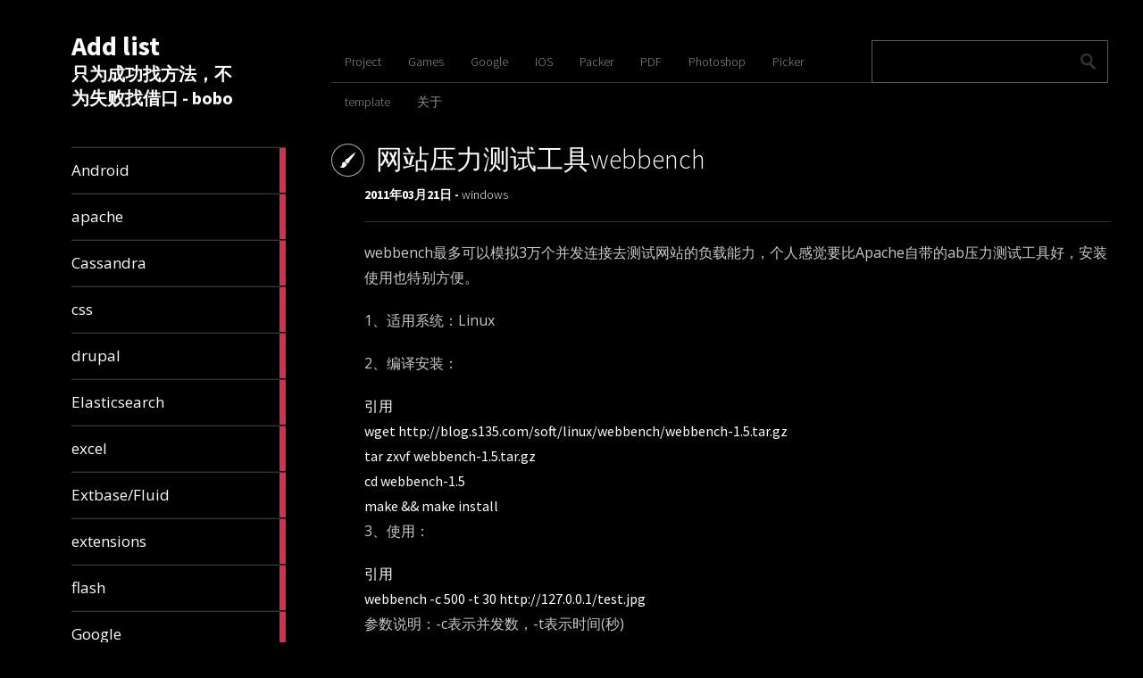

--- FILE ---
content_type: text/html; charset=UTF-8
request_url: https://addls.com/%E7%BD%91%E7%AB%99%E5%8E%8B%E5%8A%9B%E6%B5%8B%E8%AF%95%E5%B7%A5%E5%85%B7webbench.html
body_size: 15453
content:
<!DOCTYPE html>
<html lang="zh-CN" xmlns:fb="https://www.facebook.com/2008/fbml" xmlns:addthis="https://www.addthis.com/help/api-spec" >
	<head>
		<meta charset="UTF-8" />
		<title>网站压力测试工具webbench | Add list</title>
		<meta name="viewport" content="width=device-width, initial-scale=1.0">
		<link rel="profile" href="https://gmpg.org/xfn/11">
		<link rel="pingback" href="https://addls.com/xmlrpc.php">

		<title>网站压力测试工具webbench &#8211; Add list</title>
<link rel='dns-prefetch' href='//s7.addthis.com' />
<link rel='dns-prefetch' href='//fonts.googleapis.com' />
<link rel='dns-prefetch' href='//s.w.org' />
<link rel="alternate" type="application/rss+xml" title="Add list &raquo; Feed" href="https://addls.com/feed" />
<link rel="alternate" type="application/rss+xml" title="Add list &raquo; 评论Feed" href="https://addls.com/comments/feed" />
<link rel="alternate" type="application/rss+xml" title="Add list &raquo; 网站压力测试工具webbench评论Feed" href="https://addls.com/%e7%bd%91%e7%ab%99%e5%8e%8b%e5%8a%9b%e6%b5%8b%e8%af%95%e5%b7%a5%e5%85%b7webbench.html/feed" />
		<script type="text/javascript">
			window._wpemojiSettings = {"baseUrl":"https:\/\/s.w.org\/images\/core\/emoji\/2.4\/72x72\/","ext":".png","svgUrl":"https:\/\/s.w.org\/images\/core\/emoji\/2.4\/svg\/","svgExt":".svg","source":{"concatemoji":"https:\/\/addls.com\/wp-includes\/js\/wp-emoji-release.min.js?ver=4.9.4"}};
			!function(a,b,c){function d(a,b){var c=String.fromCharCode;l.clearRect(0,0,k.width,k.height),l.fillText(c.apply(this,a),0,0);var d=k.toDataURL();l.clearRect(0,0,k.width,k.height),l.fillText(c.apply(this,b),0,0);var e=k.toDataURL();return d===e}function e(a){var b;if(!l||!l.fillText)return!1;switch(l.textBaseline="top",l.font="600 32px Arial",a){case"flag":return!(b=d([55356,56826,55356,56819],[55356,56826,8203,55356,56819]))&&(b=d([55356,57332,56128,56423,56128,56418,56128,56421,56128,56430,56128,56423,56128,56447],[55356,57332,8203,56128,56423,8203,56128,56418,8203,56128,56421,8203,56128,56430,8203,56128,56423,8203,56128,56447]),!b);case"emoji":return b=d([55357,56692,8205,9792,65039],[55357,56692,8203,9792,65039]),!b}return!1}function f(a){var c=b.createElement("script");c.src=a,c.defer=c.type="text/javascript",b.getElementsByTagName("head")[0].appendChild(c)}var g,h,i,j,k=b.createElement("canvas"),l=k.getContext&&k.getContext("2d");for(j=Array("flag","emoji"),c.supports={everything:!0,everythingExceptFlag:!0},i=0;i<j.length;i++)c.supports[j[i]]=e(j[i]),c.supports.everything=c.supports.everything&&c.supports[j[i]],"flag"!==j[i]&&(c.supports.everythingExceptFlag=c.supports.everythingExceptFlag&&c.supports[j[i]]);c.supports.everythingExceptFlag=c.supports.everythingExceptFlag&&!c.supports.flag,c.DOMReady=!1,c.readyCallback=function(){c.DOMReady=!0},c.supports.everything||(h=function(){c.readyCallback()},b.addEventListener?(b.addEventListener("DOMContentLoaded",h,!1),a.addEventListener("load",h,!1)):(a.attachEvent("onload",h),b.attachEvent("onreadystatechange",function(){"complete"===b.readyState&&c.readyCallback()})),g=c.source||{},g.concatemoji?f(g.concatemoji):g.wpemoji&&g.twemoji&&(f(g.twemoji),f(g.wpemoji)))}(window,document,window._wpemojiSettings);
		</script>
		<style type="text/css">
img.wp-smiley,
img.emoji {
	display: inline !important;
	border: none !important;
	box-shadow: none !important;
	height: 1em !important;
	width: 1em !important;
	margin: 0 .07em !important;
	vertical-align: -0.1em !important;
	background: none !important;
	padding: 0 !important;
}
</style>
<link rel='stylesheet' id='shadowbox-css-css'  href='https://addls.com/wp-content/uploads/shadowbox-js/src/shadowbox.css?ver=3.0.3' type='text/css' media='screen' />
<link rel='stylesheet' id='shadowbox-extras-css'  href='https://addls.com/wp-content/plugins/shadowbox-js/css/extras.css?ver=3.0.3.10' type='text/css' media='screen' />
<link rel='stylesheet' id='wp-pagenavi-css'  href='https://addls.com/wp-content/plugins/wp-pagenavi/pagenavi-css.css?ver=2.70' type='text/css' media='all' />
<link rel='stylesheet' id='metro_creativex-style-css'  href='https://addls.com/wp-content/themes/metro-creativex/style.css?ver=4.9.4' type='text/css' media='all' />
<link rel='stylesheet' id='metro_creativex_opensans-font-css'  href='//fonts.googleapis.com/css?family=Open+Sans%3A300italic%2C400italic%2C600italic%2C700italic%2C800italic%2C400%2C300%2C600%2C700%2C800&#038;ver=4.9.4' type='text/css' media='all' />
<link rel='stylesheet' id='metro_creativex_sourcesans-font-css'  href='//fonts.googleapis.com/css?family=Source+Sans+Pro%3A200%2C300%2C400%2C600%2C700%2C900%2C200italic%2C300italic%2C400italic%2C600italic%2C700italic%2C900italic&#038;ver=4.9.4' type='text/css' media='all' />
<link rel='stylesheet' id='addthis_all_pages-css'  href='https://addls.com/wp-content/plugins/addthis/frontend/build/addthis_wordpress_public.min.css?ver=4.9.4' type='text/css' media='all' />
<link rel='stylesheet' id='enlighter-local-css'  href='https://addls.com/wp-content/plugins/enlighter/resources/EnlighterJS.min.css?ver=3.5' type='text/css' media='all' />
<script type='text/javascript' src='https://addls.com/wp-includes/js/jquery/jquery.js?ver=1.12.4'></script>
<script type='text/javascript' src='https://addls.com/wp-includes/js/jquery/jquery-migrate.min.js?ver=1.4.1'></script>
<script type='text/javascript' src='https://addls.com/wp-admin/admin-ajax.php?action=addthis_global_options_settings&#038;ver=4.9.4'></script>
<script type='text/javascript' src='https://s7.addthis.com/js/300/addthis_widget.js?ver=4.9.4#pubid=wp-57d7e7b95a5d4eaa870ee86d8390ce5f'></script>
<link rel='https://api.w.org/' href='https://addls.com/wp-json/' />
<link rel="EditURI" type="application/rsd+xml" title="RSD" href="https://addls.com/xmlrpc.php?rsd" />
<link rel="wlwmanifest" type="application/wlwmanifest+xml" href="https://addls.com/wp-includes/wlwmanifest.xml" /> 
<link rel='prev' title='nginx+keepalived7层负载均衡解决方案' href='https://addls.com/nginxkeepalived7%e5%b1%82%e8%b4%9f%e8%bd%bd%e5%9d%87%e8%a1%a1%e8%a7%a3%e5%86%b3%e6%96%b9%e6%a1%88.html' />
<link rel='next' title='TYPO3 Services' href='https://addls.com/typo3-services.html' />
<meta name="generator" content="WordPress 4.9.4" />
<link rel="canonical" href="https://addls.com/%e7%bd%91%e7%ab%99%e5%8e%8b%e5%8a%9b%e6%b5%8b%e8%af%95%e5%b7%a5%e5%85%b7webbench.html" />
<link rel='shortlink' href='https://addls.com/?p=1146' />
<link rel="alternate" type="application/json+oembed" href="https://addls.com/wp-json/oembed/1.0/embed?url=https%3A%2F%2Faddls.com%2F%25e7%25bd%2591%25e7%25ab%2599%25e5%258e%258b%25e5%258a%259b%25e6%25b5%258b%25e8%25af%2595%25e5%25b7%25a5%25e5%2585%25b7webbench.html" />
<style type="text/css">
.widget_FB_BOBO_MP3 {background-color:#000;}
</style>
		<style type="text/css">.recentcomments a{display:inline !important;padding:0 !important;margin:0 !important;}</style>
			</head>
	<body class="post-template-default single single-post postid-1146 single-format-standard">
		
	<header class="header">
						<div id="logo">
				
				
				<div class="header-logo-wrap"><h1 class='site-title'><a href='https://addls.com/' title='Add list' rel='home'>Add list</a></h1><h2 class='site-description'>只为成功找方法，不为失败找借口 - bobo</h2></div>			</div><!-- /logo -->
			<div class="openmenuresp">菜单</div>
						<div class="navrespgradient"></div>
				
	<nav>
		
				<a href="https://addls.com/category/android" class="color-code" title="Android">
					<span>Android</span>
					<div class="read bg-code">
						<p>3</p><span>articles</span>
					</div>
				</a>
				<a href="https://addls.com/category/apache" class="color-code" title="apache">
					<span>apache</span>
					<div class="read bg-code">
						<p>30</p><span>articles</span>
					</div>
				</a>
				<a href="https://addls.com/category/cassandra" class="color-code" title="Cassandra">
					<span>Cassandra</span>
					<div class="read bg-code">
						<p>1</p><span>article</span>
					</div>
				</a>
				<a href="https://addls.com/category/css" class="color-code" title="css">
					<span>css</span>
					<div class="read bg-code">
						<p>13</p><span>articles</span>
					</div>
				</a>
				<a href="https://addls.com/category/drupal" class="color-code" title="drupal">
					<span>drupal</span>
					<div class="read bg-code">
						<p>5</p><span>articles</span>
					</div>
				</a>
				<a href="https://addls.com/category/linux/elasticsearch" class="color-code" title="Elasticsearch">
					<span>Elasticsearch</span>
					<div class="read bg-code">
						<p>1</p><span>article</span>
					</div>
				</a>
				<a href="https://addls.com/category/excel" class="color-code" title="excel">
					<span>excel</span>
					<div class="read bg-code">
						<p>3</p><span>articles</span>
					</div>
				</a>
				<a href="https://addls.com/category/typo3/extbasefluid" class="color-code" title="Extbase/Fluid">
					<span>Extbase/Fluid</span>
					<div class="read bg-code">
						<p>5</p><span>articles</span>
					</div>
				</a>
				<a href="https://addls.com/category/typo3/extensions" class="color-code" title="extensions">
					<span>extensions</span>
					<div class="read bg-code">
						<p>8</p><span>articles</span>
					</div>
				</a>
				<a href="https://addls.com/category/flash" class="color-code" title="flash">
					<span>flash</span>
					<div class="read bg-code">
						<p>7</p><span>articles</span>
					</div>
				</a>
				<a href="https://addls.com/category/google" class="color-code" title="Google">
					<span>Google</span>
					<div class="read bg-code">
						<p>4</p><span>articles</span>
					</div>
				</a>
				<a href="https://addls.com/category/apache/htaccess" class="color-code" title="htaccess">
					<span>htaccess</span>
					<div class="read bg-code">
						<p>7</p><span>articles</span>
					</div>
				</a>
				<a href="https://addls.com/category/html" class="color-code" title="html">
					<span>html</span>
					<div class="read bg-code">
						<p>15</p><span>articles</span>
					</div>
				</a>
				<a href="https://addls.com/category/html5" class="color-code" title="html5">
					<span>html5</span>
					<div class="read bg-code">
						<p>5</p><span>articles</span>
					</div>
				</a>
				<a href="https://addls.com/category/imagemagick" class="color-code" title="imagemagick">
					<span>imagemagick</span>
					<div class="read bg-code">
						<p>10</p><span>articles</span>
					</div>
				</a>
				<a href="https://addls.com/category/imap" class="color-code" title="imap">
					<span>imap</span>
					<div class="read bg-code">
						<p>2</p><span>articles</span>
					</div>
				</a>
				<a href="https://addls.com/category/mac/ios" class="color-code" title="iOS">
					<span>iOS</span>
					<div class="read bg-code">
						<p>18</p><span>articles</span>
					</div>
				</a>
				<a href="https://addls.com/category/mac/ipad" class="color-code" title="iPad">
					<span>iPad</span>
					<div class="read bg-code">
						<p>1</p><span>article</span>
					</div>
				</a>
				<a href="https://addls.com/category/java" class="color-code" title="Java">
					<span>Java</span>
					<div class="read bg-code">
						<p>1</p><span>article</span>
					</div>
				</a>
				<a href="https://addls.com/category/javascript" class="color-code" title="javascript">
					<span>javascript</span>
					<div class="read bg-code">
						<p>30</p><span>articles</span>
					</div>
				</a>
				<a href="https://addls.com/category/javascript/jquery" class="color-code" title="jquery">
					<span>jquery</span>
					<div class="read bg-code">
						<p>23</p><span>articles</span>
					</div>
				</a>
				<a href="https://addls.com/category/laravel" class="color-code" title="Laravel">
					<span>Laravel</span>
					<div class="read bg-code">
						<p>2</p><span>articles</span>
					</div>
				</a>
				<a href="https://addls.com/category/linux" class="color-code" title="linux">
					<span>linux</span>
					<div class="read bg-code">
						<p>51</p><span>articles</span>
					</div>
				</a>
				<a href="https://addls.com/category/mac" class="color-code" title="Mac">
					<span>Mac</span>
					<div class="read bg-code">
						<p>5</p><span>articles</span>
					</div>
				</a>
				<a href="https://addls.com/category/magento" class="color-code" title="magento">
					<span>magento</span>
					<div class="read bg-code">
						<p>11</p><span>articles</span>
					</div>
				</a>
				<a href="https://addls.com/category/memcache" class="color-code" title="memcache">
					<span>memcache</span>
					<div class="read bg-code">
						<p>3</p><span>articles</span>
					</div>
				</a>
				<a href="https://addls.com/category/mysql" class="color-code" title="mysql">
					<span>mysql</span>
					<div class="read bg-code">
						<p>41</p><span>articles</span>
					</div>
				</a>
				<a href="https://addls.com/category/nginx" class="color-code" title="nginx">
					<span>nginx</span>
					<div class="read bg-code">
						<p>8</p><span>articles</span>
					</div>
				</a>
				<a href="https://addls.com/category/mac/objective-c" class="color-code" title="objective-c">
					<span>objective-c</span>
					<div class="read bg-code">
						<p>4</p><span>articles</span>
					</div>
				</a>
				<a href="https://addls.com/category/phonegap" class="color-code" title="PhoneGap">
					<span>PhoneGap</span>
					<div class="read bg-code">
						<p>1</p><span>article</span>
					</div>
				</a>
				<a href="https://addls.com/category/php" class="color-code" title="php">
					<span>php</span>
					<div class="read bg-code">
						<p>73</p><span>articles</span>
					</div>
				</a>
				<a href="https://addls.com/category/python" class="color-code" title="Python">
					<span>Python</span>
					<div class="read bg-code">
						<p>18</p><span>articles</span>
					</div>
				</a>
				<a href="https://addls.com/category/smarty" class="color-code" title="Smarty">
					<span>Smarty</span>
					<div class="read bg-code">
						<p>2</p><span>articles</span>
					</div>
				</a>
				<a href="https://addls.com/category/svn" class="color-code" title="svn">
					<span>svn</span>
					<div class="read bg-code">
						<p>1</p><span>article</span>
					</div>
				</a>
				<a href="https://addls.com/category/typo3" class="color-code" title="typo3">
					<span>typo3</span>
					<div class="read bg-code">
						<p>117</p><span>articles</span>
					</div>
				</a>
				<a href="https://addls.com/category/typo3/typoscript" class="color-code" title="typoscript">
					<span>typoscript</span>
					<div class="read bg-code">
						<p>57</p><span>articles</span>
					</div>
				</a>
				<a href="https://addls.com/category/video" class="color-code" title="video">
					<span>video</span>
					<div class="read bg-code">
						<p>2</p><span>articles</span>
					</div>
				</a>
				<a href="https://addls.com/category/wcag" class="color-code" title="WCAG">
					<span>WCAG</span>
					<div class="read bg-code">
						<p>1</p><span>article</span>
					</div>
				</a>
				<a href="https://addls.com/category/mac/webapp" class="color-code" title="webapp">
					<span>webapp</span>
					<div class="read bg-code">
						<p>1</p><span>article</span>
					</div>
				</a>
				<a href="https://addls.com/category/windows" class="color-code" title="windows">
					<span>windows</span>
					<div class="read bg-code">
						<p>14</p><span>articles</span>
					</div>
				</a>
				<a href="https://addls.com/category/wordpress" class="color-code" title="wordpress">
					<span>wordpress</span>
					<div class="read bg-code">
						<p>15</p><span>articles</span>
					</div>
				</a>
				<a href="https://addls.com/category/%e6%88%91%e7%9a%84%e5%bf%83%e6%83%85" class="color-code" title="我的心情">
					<span>我的心情</span>
					<div class="read bg-code">
						<p>23</p><span>articles</span>
					</div>
				</a>
				<a href="https://addls.com/category/%e6%ad%a3%e5%88%99" class="color-code" title="正则">
					<span>正则</span>
					<div class="read bg-code">
						<p>4</p><span>articles</span>
					</div>
				</a>
				<a href="https://addls.com/category/%e7%94%9f%e6%b4%bb%e7%90%90%e4%ba%8b" class="color-code" title="生活琐事">
					<span>生活琐事</span>
					<div class="read bg-code">
						<p>8</p><span>articles</span>
					</div>
				</a>	</nav>
	
	<div class="left-sidebar sidebar-desktop">
		<aside id="categories-3" class="widget widget_categories"><h3 class="widget-title">文章分类</h3>		<ul>
	<li class="cat-item cat-item-71"><a href="https://addls.com/category/android" >Android</a> (3)
</li>
	<li class="cat-item cat-item-28"><a href="https://addls.com/category/apache" >apache</a> (37)
<ul class='children'>
	<li class="cat-item cat-item-87"><a href="https://addls.com/category/apache/htaccess" >htaccess</a> (7)
</li>
</ul>
</li>
	<li class="cat-item cat-item-56"><a href="https://addls.com/category/cassandra" title="Cassandra是一个混合型的非关系的数据库，类似于Google的BigTable。其主要功能比Dynomite（分布式的Key-Value存储系统）更丰富，但支持度却不如文档存储MongoDB（介于关系数据库和非关系数据库之间的开源产品，是非关系数据库当中功能最丰富，最像关系数据库的。支持的数据结构非常松散，是类似json的bjson格式，因此可以存储比较复杂的数据类型。）Cassandra最初由Facebook开发，后转变成了开源项目。它是一个网络社交云计算方面理想的数据库。以Amazon专有的完全分布式的Dynamo为基础，结合了Google BigTable基于列族（Column Family）的数据模型。P2P去中心化的存储。很多方面都可以称之为Dynamo 2.0。">Cassandra</a> (1)
</li>
	<li class="cat-item cat-item-13"><a href="https://addls.com/category/css" >css</a> (13)
</li>
	<li class="cat-item cat-item-10"><a href="https://addls.com/category/drupal" title="Drupal是一个开源的内容管理系统(CMS)平台，它是用PHP写成的。主要用于构造提供多种功能和服务的动态网站，这些功能包括用户管理(UserAdministration)、发布工作流(Publishing Workflow)、讨论、新闻聚合(NewsAggregation)、元数据(Metadata)操作和用于内容共享的XML发布。Drupal有一个优秀的模块化结构，提供了许多模块，包括短消息、个性化书签、网站管理、Blog、日记、电子商务、电子出版、留言簿、Job、网上电影院、论坛、投票等模块。并且Drupal模块的下载、安装、定制非常方便。">drupal</a> (5)
</li>
	<li class="cat-item cat-item-12"><a href="https://addls.com/category/excel" >excel</a> (3)
</li>
	<li class="cat-item cat-item-15"><a href="https://addls.com/category/flash" >flash</a> (7)
</li>
	<li class="cat-item cat-item-49"><a href="https://addls.com/category/google" >Google</a> (4)
</li>
	<li class="cat-item cat-item-14"><a href="https://addls.com/category/html" >html</a> (15)
</li>
	<li class="cat-item cat-item-67"><a href="https://addls.com/category/html5" >html5</a> (5)
</li>
	<li class="cat-item cat-item-86"><a href="https://addls.com/category/imagemagick" title="参考：
http://www.imagemagick.org/Usage/thumbnails/
http://www.netingcn.com/category/imagemagick">imagemagick</a> (10)
</li>
	<li class="cat-item cat-item-64"><a href="https://addls.com/category/imap" >imap</a> (2)
</li>
	<li class="cat-item cat-item-76"><a href="https://addls.com/category/java" >Java</a> (1)
</li>
	<li class="cat-item cat-item-7"><a href="https://addls.com/category/javascript" >javascript</a> (53)
<ul class='children'>
	<li class="cat-item cat-item-9"><a href="https://addls.com/category/javascript/jquery" >jquery</a> (23)
</li>
</ul>
</li>
	<li class="cat-item cat-item-77"><a href="https://addls.com/category/laravel" >Laravel</a> (2)
</li>
	<li class="cat-item cat-item-20"><a href="https://addls.com/category/linux" >linux</a> (52)
<ul class='children'>
	<li class="cat-item cat-item-88"><a href="https://addls.com/category/linux/elasticsearch" >Elasticsearch</a> (1)
</li>
</ul>
</li>
	<li class="cat-item cat-item-69"><a href="https://addls.com/category/mac" >Mac</a> (28)
<ul class='children'>
	<li class="cat-item cat-item-73"><a href="https://addls.com/category/mac/ios" >iOS</a> (18)
</li>
	<li class="cat-item cat-item-65"><a href="https://addls.com/category/mac/ipad" >iPad</a> (1)
</li>
	<li class="cat-item cat-item-74"><a href="https://addls.com/category/mac/objective-c" >objective-c</a> (4)
</li>
	<li class="cat-item cat-item-72"><a href="https://addls.com/category/mac/webapp" >webapp</a> (1)
</li>
</ul>
</li>
	<li class="cat-item cat-item-53"><a href="https://addls.com/category/magento" >magento</a> (11)
</li>
	<li class="cat-item cat-item-57"><a href="https://addls.com/category/memcache" >memcache</a> (3)
</li>
	<li class="cat-item cat-item-11"><a href="https://addls.com/category/mysql" >mysql</a> (41)
</li>
	<li class="cat-item cat-item-58"><a href="https://addls.com/category/nginx" title="Nginx (&quot;engine x&quot;) 是一个高性能的 HTTP 和 反向代理 服务器，也是一个 IMAP/POP3/SMTP 代理服务器。 Nginx 是由 Igor Sysoev 为俄罗斯访问量第二的 Rambler.ru 站点开发的，它已经在该站点运行超过两年半了。Igor 将源代码以类BSD许可证的形式发布。Nginx 已经因为它的稳定性、丰富的功能集、示例配置文件和低系统资源的消耗而闻名了。">nginx</a> (8)
</li>
	<li class="cat-item cat-item-75"><a href="https://addls.com/category/phonegap" >PhoneGap</a> (1)
</li>
	<li class="cat-item cat-item-5"><a href="https://addls.com/category/php" >php</a> (73)
</li>
	<li class="cat-item cat-item-59"><a href="https://addls.com/category/python" title="Python（KK 英语发音：&nbsp;/&#039;pa?θɑn/, DJ 英语发音：&nbsp;/?paiθ?n/），是一种面向对象、直译式计算机程序设计语言，也是一种功能强大而完善的通用型语言，已经具有十多年的发展历史，成熟且稳定。这种语言具有非常简捷而清晰的语法特点，适合完成各种高层任务，几乎可以在所有的操作系统中运行。目前，基于这种语言的相关技术正在飞速的发展，用户数量急剧扩大，相关的资源非常多。">Python</a> (18)
</li>
	<li class="cat-item cat-item-52"><a href="https://addls.com/category/smarty" >Smarty</a> (2)
</li>
	<li class="cat-item cat-item-55"><a href="https://addls.com/category/svn" >svn</a> (1)
</li>
	<li class="cat-item cat-item-4"><a href="https://addls.com/category/typo3" title="Typo3内容管理系统,是基于PHP4/PHP5+MYsql的内容管理系统(框架)(CMS/CMF),兼容PHP4和PHP5.数据库系统除Mysql之外,也能运行于Oracle, MS-SQL, ODBC, LDAP 等其它数据库系统,支持Typo3的服务器系统:Apache或者IIS架设的服务器.">typo3</a> (186)
<ul class='children'>
	<li class="cat-item cat-item-63"><a href="https://addls.com/category/typo3/extbasefluid" >Extbase/Fluid</a> (5)
</li>
	<li class="cat-item cat-item-51"><a href="https://addls.com/category/typo3/extensions" >extensions</a> (8)
</li>
	<li class="cat-item cat-item-22"><a href="https://addls.com/category/typo3/typoscript" >typoscript</a> (57)
</li>
</ul>
</li>
	<li class="cat-item cat-item-66"><a href="https://addls.com/category/video" >video</a> (2)
</li>
	<li class="cat-item cat-item-68"><a href="https://addls.com/category/wcag" >WCAG</a> (1)
</li>
	<li class="cat-item cat-item-8"><a href="https://addls.com/category/windows" >windows</a> (14)
</li>
	<li class="cat-item cat-item-50"><a href="https://addls.com/category/wordpress" title="WordPress是一种使用PHP语言开发的博客平台，用户可以在支持PHP和MySQL 数据库的服务器上架设自己的网志。也可以把 WordPress 当作一个内容管理系统（CMS）来使用。WordPress 是一个免费的开源项目，在GNU通用公共许可证下授权发布。目前最新版本为2010年10月15日发布的3.0.1版。 WordPress 被认为是Michel Valdrighi所开发的网志平台b2/cafelog的正式继承者。“WordPress”这个名字出自 Christine Selleck 的主意，他是主要开发者Matt Mullenweg的朋友。">wordpress</a> (15)
</li>
	<li class="cat-item cat-item-1"><a href="https://addls.com/category/%e6%88%91%e7%9a%84%e5%bf%83%e6%83%85" >我的心情</a> (23)
</li>
	<li class="cat-item cat-item-37"><a href="https://addls.com/category/%e6%ad%a3%e5%88%99" >正则</a> (4)
</li>
	<li class="cat-item cat-item-3"><a href="https://addls.com/category/%e7%94%9f%e6%b4%bb%e7%90%90%e4%ba%8b" >生活琐事</a> (8)
</li>
		</ul>
</aside><br style="clear:both">		<aside id="recent-posts-3" class="widget widget_recent_entries">		<h3 class="widget-title">最近文章</h3>		<ul>
											<li>
					<a href="https://addls.com/deluge-function-demo.html">密码保护：Deluge Function Demo</a>
									</li>
											<li>
					<a href="https://addls.com/zoho-creator-embed-form-with-params.html">Zoho Creator Embed Form With Params</a>
									</li>
											<li>
					<a href="https://addls.com/%e5%bc%ba%e5%88%b6%e5%88%b7%e6%96%b0exchange%e5%8a%a8%e6%80%81%e7%bb%84%e6%88%90%e5%91%98.html">强制刷新Exchange动态组成员</a>
									</li>
											<li>
					<a href="https://addls.com/exchange%e6%b7%b7%e5%90%88%e9%83%a8%e7%bd%b2%e8%bf%81%e7%a7%bb.html">Exchange混合部署迁移</a>
									</li>
											<li>
					<a href="https://addls.com/some-important-command-in-magento2-after-you-change-the-mode-to-production.html">Some important command in Magento2 after you change the mode to production</a>
									</li>
											<li>
					<a href="https://addls.com/es-create-index-with-analyzer.html">ES create index with analyzer</a>
									</li>
											<li>
					<a href="https://addls.com/2526.html">线上僵死进程问题的排查</a>
									</li>
											<li>
					<a href="https://addls.com/run-magento-2-from-a-sub-directory-with-nginx.html">Run Magento 2 from a sub-directory with nginx</a>
									</li>
											<li>
					<a href="https://addls.com/tcp%e5%88%86%e5%8c%85%e7%b2%98%e5%8c%85%e9%97%ae%e9%a2%98.html">TCP分包粘包问题</a>
									</li>
											<li>
					<a href="https://addls.com/centos%e5%ae%89%e8%a3%85%e5%ad%97%e4%bd%93.html">centos安装字体</a>
									</li>
					</ul>
		</aside><br style="clear:both"><aside id="archives-3" class="widget widget_archive"><h3 class="widget-title">文章统计</h3>		<label class="screen-reader-text" for="archives-dropdown-3">文章统计</label>
		<select id="archives-dropdown-3" name="archive-dropdown" onchange='document.location.href=this.options[this.selectedIndex].value;'>
			
			<option value="">选择月份</option>
				<option value='https://addls.com/2025/07'> 2025年七月 &nbsp;(1)</option>
	<option value='https://addls.com/2025/03'> 2025年三月 &nbsp;(1)</option>
	<option value='https://addls.com/2024/06'> 2024年六月 &nbsp;(1)</option>
	<option value='https://addls.com/2023/02'> 2023年二月 &nbsp;(1)</option>
	<option value='https://addls.com/2022/07'> 2022年七月 &nbsp;(1)</option>
	<option value='https://addls.com/2022/05'> 2022年五月 &nbsp;(1)</option>
	<option value='https://addls.com/2022/02'> 2022年二月 &nbsp;(1)</option>
	<option value='https://addls.com/2021/10'> 2021年十月 &nbsp;(1)</option>
	<option value='https://addls.com/2021/07'> 2021年七月 &nbsp;(1)</option>
	<option value='https://addls.com/2021/05'> 2021年五月 &nbsp;(1)</option>
	<option value='https://addls.com/2021/02'> 2021年二月 &nbsp;(2)</option>
	<option value='https://addls.com/2021/01'> 2021年一月 &nbsp;(1)</option>
	<option value='https://addls.com/2020/12'> 2020年十二月 &nbsp;(1)</option>
	<option value='https://addls.com/2020/11'> 2020年十一月 &nbsp;(2)</option>
	<option value='https://addls.com/2020/10'> 2020年十月 &nbsp;(2)</option>
	<option value='https://addls.com/2020/08'> 2020年八月 &nbsp;(1)</option>
	<option value='https://addls.com/2020/06'> 2020年六月 &nbsp;(1)</option>
	<option value='https://addls.com/2019/10'> 2019年十月 &nbsp;(1)</option>
	<option value='https://addls.com/2019/08'> 2019年八月 &nbsp;(1)</option>
	<option value='https://addls.com/2019/07'> 2019年七月 &nbsp;(1)</option>
	<option value='https://addls.com/2019/04'> 2019年四月 &nbsp;(1)</option>
	<option value='https://addls.com/2019/03'> 2019年三月 &nbsp;(1)</option>
	<option value='https://addls.com/2019/01'> 2019年一月 &nbsp;(1)</option>
	<option value='https://addls.com/2018/12'> 2018年十二月 &nbsp;(3)</option>
	<option value='https://addls.com/2018/08'> 2018年八月 &nbsp;(2)</option>
	<option value='https://addls.com/2018/05'> 2018年五月 &nbsp;(1)</option>
	<option value='https://addls.com/2018/02'> 2018年二月 &nbsp;(1)</option>
	<option value='https://addls.com/2017/11'> 2017年十一月 &nbsp;(1)</option>
	<option value='https://addls.com/2017/10'> 2017年十月 &nbsp;(1)</option>
	<option value='https://addls.com/2017/07'> 2017年七月 &nbsp;(1)</option>
	<option value='https://addls.com/2017/06'> 2017年六月 &nbsp;(1)</option>
	<option value='https://addls.com/2017/05'> 2017年五月 &nbsp;(3)</option>
	<option value='https://addls.com/2017/03'> 2017年三月 &nbsp;(2)</option>
	<option value='https://addls.com/2017/01'> 2017年一月 &nbsp;(1)</option>
	<option value='https://addls.com/2016/12'> 2016年十二月 &nbsp;(2)</option>
	<option value='https://addls.com/2016/11'> 2016年十一月 &nbsp;(2)</option>
	<option value='https://addls.com/2016/10'> 2016年十月 &nbsp;(1)</option>
	<option value='https://addls.com/2016/08'> 2016年八月 &nbsp;(1)</option>
	<option value='https://addls.com/2016/06'> 2016年六月 &nbsp;(3)</option>
	<option value='https://addls.com/2016/05'> 2016年五月 &nbsp;(3)</option>
	<option value='https://addls.com/2016/03'> 2016年三月 &nbsp;(2)</option>
	<option value='https://addls.com/2016/02'> 2016年二月 &nbsp;(1)</option>
	<option value='https://addls.com/2015/12'> 2015年十二月 &nbsp;(2)</option>
	<option value='https://addls.com/2015/11'> 2015年十一月 &nbsp;(4)</option>
	<option value='https://addls.com/2015/09'> 2015年九月 &nbsp;(3)</option>
	<option value='https://addls.com/2015/07'> 2015年七月 &nbsp;(2)</option>
	<option value='https://addls.com/2015/06'> 2015年六月 &nbsp;(1)</option>
	<option value='https://addls.com/2015/05'> 2015年五月 &nbsp;(1)</option>
	<option value='https://addls.com/2015/04'> 2015年四月 &nbsp;(5)</option>
	<option value='https://addls.com/2015/03'> 2015年三月 &nbsp;(2)</option>
	<option value='https://addls.com/2015/02'> 2015年二月 &nbsp;(3)</option>
	<option value='https://addls.com/2015/01'> 2015年一月 &nbsp;(3)</option>
	<option value='https://addls.com/2014/10'> 2014年十月 &nbsp;(3)</option>
	<option value='https://addls.com/2014/09'> 2014年九月 &nbsp;(1)</option>
	<option value='https://addls.com/2014/08'> 2014年八月 &nbsp;(1)</option>
	<option value='https://addls.com/2014/06'> 2014年六月 &nbsp;(1)</option>
	<option value='https://addls.com/2014/05'> 2014年五月 &nbsp;(2)</option>
	<option value='https://addls.com/2014/02'> 2014年二月 &nbsp;(1)</option>
	<option value='https://addls.com/2014/01'> 2014年一月 &nbsp;(1)</option>
	<option value='https://addls.com/2013/12'> 2013年十二月 &nbsp;(2)</option>
	<option value='https://addls.com/2013/11'> 2013年十一月 &nbsp;(2)</option>
	<option value='https://addls.com/2013/10'> 2013年十月 &nbsp;(4)</option>
	<option value='https://addls.com/2013/09'> 2013年九月 &nbsp;(3)</option>
	<option value='https://addls.com/2013/08'> 2013年八月 &nbsp;(2)</option>
	<option value='https://addls.com/2013/07'> 2013年七月 &nbsp;(4)</option>
	<option value='https://addls.com/2013/06'> 2013年六月 &nbsp;(3)</option>
	<option value='https://addls.com/2013/05'> 2013年五月 &nbsp;(4)</option>
	<option value='https://addls.com/2013/04'> 2013年四月 &nbsp;(6)</option>
	<option value='https://addls.com/2013/03'> 2013年三月 &nbsp;(4)</option>
	<option value='https://addls.com/2013/02'> 2013年二月 &nbsp;(3)</option>
	<option value='https://addls.com/2013/01'> 2013年一月 &nbsp;(1)</option>
	<option value='https://addls.com/2012/12'> 2012年十二月 &nbsp;(3)</option>
	<option value='https://addls.com/2012/11'> 2012年十一月 &nbsp;(3)</option>
	<option value='https://addls.com/2012/10'> 2012年十月 &nbsp;(4)</option>
	<option value='https://addls.com/2012/09'> 2012年九月 &nbsp;(12)</option>
	<option value='https://addls.com/2012/08'> 2012年八月 &nbsp;(14)</option>
	<option value='https://addls.com/2012/07'> 2012年七月 &nbsp;(3)</option>
	<option value='https://addls.com/2012/06'> 2012年六月 &nbsp;(7)</option>
	<option value='https://addls.com/2012/05'> 2012年五月 &nbsp;(10)</option>
	<option value='https://addls.com/2012/04'> 2012年四月 &nbsp;(4)</option>
	<option value='https://addls.com/2012/03'> 2012年三月 &nbsp;(7)</option>
	<option value='https://addls.com/2012/02'> 2012年二月 &nbsp;(3)</option>
	<option value='https://addls.com/2012/01'> 2012年一月 &nbsp;(6)</option>
	<option value='https://addls.com/2011/12'> 2011年十二月 &nbsp;(6)</option>
	<option value='https://addls.com/2011/11'> 2011年十一月 &nbsp;(8)</option>
	<option value='https://addls.com/2011/10'> 2011年十月 &nbsp;(12)</option>
	<option value='https://addls.com/2011/09'> 2011年九月 &nbsp;(12)</option>
	<option value='https://addls.com/2011/08'> 2011年八月 &nbsp;(18)</option>
	<option value='https://addls.com/2011/07'> 2011年七月 &nbsp;(12)</option>
	<option value='https://addls.com/2011/06'> 2011年六月 &nbsp;(16)</option>
	<option value='https://addls.com/2011/05'> 2011年五月 &nbsp;(12)</option>
	<option value='https://addls.com/2011/04'> 2011年四月 &nbsp;(11)</option>
	<option value='https://addls.com/2011/03'> 2011年三月 &nbsp;(48)</option>
	<option value='https://addls.com/2011/02'> 2011年二月 &nbsp;(1)</option>
	<option value='https://addls.com/2011/01'> 2011年一月 &nbsp;(7)</option>
	<option value='https://addls.com/2010/12'> 2010年十二月 &nbsp;(16)</option>
	<option value='https://addls.com/2010/11'> 2010年十一月 &nbsp;(15)</option>
	<option value='https://addls.com/2010/10'> 2010年十月 &nbsp;(14)</option>
	<option value='https://addls.com/2010/09'> 2010年九月 &nbsp;(32)</option>
	<option value='https://addls.com/2010/08'> 2010年八月 &nbsp;(28)</option>
	<option value='https://addls.com/2010/07'> 2010年七月 &nbsp;(38)</option>
	<option value='https://addls.com/2010/06'> 2010年六月 &nbsp;(36)</option>
	<option value='https://addls.com/2010/05'> 2010年五月 &nbsp;(30)</option>
	<option value='https://addls.com/2010/04'> 2010年四月 &nbsp;(72)</option>

		</select>
		</aside><br style="clear:both"><aside id="recent-comments-3" class="widget widget_recent_comments"><h3 class="widget-title">近期评论</h3><ul id="recentcomments"><li class="recentcomments"><span class="comment-author-link"><a href='https://www.khaleejfood.com' rel='external nofollow' class='url'>khaleejfood.com</a></span>发表在《<a href="https://addls.com/wordpress-widgets.html/comment-page-1#comment-356149">wordpress widgets</a>》</li><li class="recentcomments"><span class="comment-author-link"><a href='https://heng99app.com' rel='external nofollow' class='url'>มาวินเบท สล็อต</a></span>发表在《<a href="https://addls.com/typoscript-reference-gettext.html/comment-page-1#comment-339705">TypoScript reference &#8211; getText</a>》</li><li class="recentcomments"><span class="comment-author-link">Ashley</span>发表在《<a href="https://addls.com/exchange%e6%b7%b7%e5%90%88%e9%83%a8%e7%bd%b2%e8%bf%81%e7%a7%bb.html/comment-page-1#comment-338860">Exchange混合部署迁移</a>》</li><li class="recentcomments"><span class="comment-author-link"><a href='http://minatzuki.relaxesute.com/' rel='external nofollow' class='url'>浜松町リラクゼーション</a></span>发表在《<a href="https://addls.com/php%e4%b8%ad%e7%94%a8memcache%e5%ad%98%e5%82%a8session%e6%95%b0%e6%8d%ae.html/comment-page-1#comment-100124">PHP中用Memcache存储Session数据</a>》</li><li class="recentcomments"><span class="comment-author-link"><a href='https://hydra-zerkalo20.com' rel='external nofollow' class='url'>RichardTAR</a></span>发表在《<a href="https://addls.com/apache-ssl-htaccess-examples.html/comment-page-1#comment-38678">Apache SSL in htaccess examples</a>》</li><li class="recentcomments"><span class="comment-author-link"><a href='https://vk.com/id295067473' rel='external nofollow' class='url'>Andrewareda</a></span>发表在《<a href="https://addls.com/apache-ssl-htaccess-examples.html/comment-page-1#comment-38233">Apache SSL in htaccess examples</a>》</li><li class="recentcomments"><span class="comment-author-link"><a href='https://hydra-site.ru' rel='external nofollow' class='url'>Shanevek</a></span>发表在《<a href="https://addls.com/apache-ssl-htaccess-examples.html/comment-page-1#comment-36558">Apache SSL in htaccess examples</a>》</li><li class="recentcomments"><span class="comment-author-link"><a href='http://onionhydra.net/' rel='external nofollow' class='url'>Anthonysnilt</a></span>发表在《<a href="https://addls.com/apache-ssl-htaccess-examples.html/comment-page-1#comment-34051">Apache SSL in htaccess examples</a>》</li><li class="recentcomments"><span class="comment-author-link"><a href='http://fleetsnab.ru/' rel='external nofollow' class='url'>WilliamtoG</a></span>发表在《<a href="https://addls.com/project/comment-page-1#comment-30119">Project</a>》</li><li class="recentcomments"><span class="comment-author-link"><a href='https://dokole.me' rel='external nofollow' class='url'>dokole</a></span>发表在《<a href="https://addls.com/php-fpm%e6%80%a7%e8%83%bd.html/comment-page-1#comment-25077">php-fpm性能</a>》</li></ul></aside><br style="clear:both"><aside id="text-3" class="widget widget_text">			<div class="textwidget"><!--翻译-->
<div id="google_translate_element"></div><script type="text/javascript">
function googleTranslateElementInit() {
  new google.translate.TranslateElement({pageLanguage: 'zh-CN', layout: google.translate.TranslateElement.InlineLayout.SIMPLE, autoDisplay: false}, 'google_translate_element');
}
</script><script type="text/javascript" src="//translate.google.com/translate_a/element.js?cb=googleTranslateElementInit"></script>
<script type="text/javascript">

  var _gaq = _gaq || [];
  _gaq.push(['_setAccount', 'UA-24322350-1']);
  _gaq.push(['_setDomainName', 'addls.com']);
  _gaq.push(['_trackPageview']);

  (function() {
    var ga = document.createElement('script'); ga.type = 'text/javascript'; ga.async = true;
    ga.src = ('https:' == document.location.protocol ? 'https://ssl' : 'http://www') + '.google-analytics.com/ga.js';
    var s = document.getElementsByTagName('script')[0]; s.parentNode.insertBefore(ga, s);
  })();

</script></div>
		</aside><br style="clear:both"><aside id="linkcat-2" class="widget widget_links"><h3 class="widget-title">友情链接</h3>
	<ul class='xoxo blogroll'>
<li><a href="http://www.addedbytes.com/" rel="colleague" target="_blank">addedbytes</a></li>
<li><a href="http://omail.blog.163.com" rel="me" target="_blank">bobo</a></li>
<li><a href="http://cary.sun190.com/" rel="colleague" target="_blank">cary.sun190.com</a></li>
<li><a href="http://code4app.com" title="iOS代码分类动画 (Animation)音频声效 (Audio)按钮 (Button)日历 (Calendar)绘图 (Drawing)手势交互 (Gesture)指示器 (HUD)图像 (Image)标签 (Label)地图 (Map)导航条 (Navigation Bar)网络 (Networking)选择器 (Picker)弹出视图 (Popup View)进度条 (Progress)滚动视图 (ScrollView)分段选择 (Segment)滑杆 (Slider)状态栏 (Status Bar" target="_blank">code4app</a>
iOS代码分类动画 (Animation)音频声效 (Audio)按钮 (Button)日历 (Calendar)绘图 (Drawing)手势交互 (Gesture)指示器 (HUD)图像 (Image)标签 (Label)地图 (Map)导航条 (Navigation Bar)网络 (Networking)选择器 (Picker)弹出视图 (Popup View)进度条 (Progress)滚动视图 (ScrollView)分段选择 (Segment)滑杆 (Slider)状态栏 (Status Bar</li>
<li><a href="http://www.zrwm.com/" target="_blank">New Technology</a></li>
<li><a href="http://typo3.blog.com/">typo3.blog.com</a></li>
<li><a href="http://www.cnblogs.com/sky000/" target="_blank">天涯</a></li>

	</ul>
</aside><br style="clear:both">
		</div>		
<div id="social"></div>	</header>
		<div id="topside">
			<div class="pages">
				<div class="menu"><ul>
<li class="page_item page-item-577 page_item_has_children"><a href="https://addls.com/project">Project</a>
<ul class='children'>
	<li class="page_item page-item-1286"><a href="https://addls.com/project/android">Android</a></li>
	<li class="page_item page-item-1046"><a href="https://addls.com/project/drupal">Drupal</a></li>
	<li class="page_item page-item-1280"><a href="https://addls.com/project/flow3">flow3</a></li>
	<li class="page_item page-item-1048"><a href="https://addls.com/project/java">Java</a></li>
	<li class="page_item page-item-1148"><a href="https://addls.com/project/nginx">Nginx</a></li>
	<li class="page_item page-item-1044"><a href="https://addls.com/project/python">Python</a></li>
	<li class="page_item page-item-465"><a href="https://addls.com/project/typo3">typo3</a></li>
	<li class="page_item page-item-580"><a href="https://addls.com/project/wordpress">wordpress</a></li>
</ul>
</li>
<li class="page_item page-item-647"><a href="https://addls.com/games">Games</a></li>
<li class="page_item page-item-135"><a href="https://addls.com/google">Google</a></li>
<li class="page_item page-item-1638"><a href="https://addls.com/apple">IOS</a></li>
<li class="page_item page-item-1161"><a href="http://tools.addls.com/packer/">Packer</a></li>
<li class="page_item page-item-1230"><a href="http://pdfmyurl.com/#new_tab" target="_blank">PDF</a></li>
<li class="page_item page-item-1157"><a href="http://tools.addls.com/photoshop/">Photoshop</a></li>
<li class="page_item page-item-1150"><a href="https://addls.com/picker">Picker</a></li>
<li class="page_item page-item-1869"><a href="https://addls.com/template">template</a></li>
<li class="page_item page-item-2"><a href="https://addls.com/%e5%85%b3%e4%ba%8e">关于</a></li>
</ul></div>
			</div><!--/pages-->

			<div id="searchform">
				<form role="search" method="get" action="https://addls.com/">	<input type="text" class="searchtext" value="" name="s" title="搜索：">	<input type="submit" class="searchbutton" value=" "></form>			</div><!--/searchform-->

			<div class="clearfix"></div>

					<h1 class="insidepost" style="background-image:url(
	https://addls.com/wp-content/themes/metro-creativex/images/pt_standard.png);">网站压力测试工具webbench</h1>
	<div class="insidepost_date">2011年03月21日 - <a href="https://addls.com/category/windows" rel="category tag">windows</a></div>		
		</div><!--/topside-->
				<div id="content">
			<div class="post">
				<div class="at-above-post addthis_tool" data-url="https://addls.com/%e7%bd%91%e7%ab%99%e5%8e%8b%e5%8a%9b%e6%b5%8b%e8%af%95%e5%b7%a5%e5%85%b7webbench.html"></div><p>webbench最多可以模拟3万个并发连接去测试网站的负载能力，个人感觉要比Apache自带的ab压力测试工具好，安装使用也特别方便。<span id="more-1146"></span></p>
<p>1、适用系统：Linux</p>
<p>2、编译安装：</p>
<div>
<div>引用</div>
<div>wget <a href="http://blog.s135.com/soft/linux/webbench/webbench-1.5.tar.gz" target="_blank">http://blog.s135.com/soft/linux/webbench/webbench-1.5.tar.gz</a><br />
tar zxvf webbench-1.5.tar.gz<br />
cd webbench-1.5<br />
make &amp;&amp; make install</div>
</div>
<p>3、使用：</p>
<div>
<div>引用</div>
<div>webbench -c 500 -t 30 <a href="http://127.0.0.1/test.jpg" rel="shadowbox[sbpost-1146];player=img;" target="_blank">http://127.0.0.1/test.jpg</a></div>
</div>
<p>参数说明：-c表示并发数，-t表示时间(秒)</p>
<p>4、测试结果示例：</p>
<div>
<div>引用</div>
<div>Webbench &#8211; Simple Web Benchmark 1.5<br />
Copyright (c) Radim Kolar 1997-2004, GPL Open Source Software.</p>
<p>Benchmarking: GET <a href="http://127.0.0.1/test.jpg" rel="shadowbox[sbpost-1146];player=img;" target="_blank">http://127.0.0.1/test.jpg</a><br />
500 clients, running 30 sec.</p>
<p>Speed=3230 pages/min, 11614212 bytes/sec.<br />
Requests: 1615 susceed, 0 failed.</p></div>
</div>
<!-- AddThis Advanced Settings above via filter on the_content -->
<!-- AddThis Advanced Settings below via filter on the_content -->
<!-- AddThis Advanced Settings generic via filter on the_content -->
<!-- AddThis Share Buttons above via filter on the_content -->
<!-- AddThis Share Buttons below via filter on the_content -->
<div class="at-below-post addthis_tool" data-url="https://addls.com/%e7%bd%91%e7%ab%99%e5%8e%8b%e5%8a%9b%e6%b5%8b%e8%af%95%e5%b7%a5%e5%85%b7webbench.html"></div><!-- AddThis Share Buttons generic via filter on the_content -->
				<div class="clearfix"></div>
				 
			</div><!--/post-->
									<div id="comments">															<div id="respond" class="comment-respond">
		<h3 id="reply-title" class="comment-reply-title">发表评论 <small><a rel="nofollow" id="cancel-comment-reply-link" href="/%E7%BD%91%E7%AB%99%E5%8E%8B%E5%8A%9B%E6%B5%8B%E8%AF%95%E5%B7%A5%E5%85%B7webbench.html#respond" style="display:none;">取消回复</a></small></h3>			<form action="https://addls.com/wp-comments-post.php" method="post" id="commentform" class="comment-form">
				<p class="comment-notes"><span id="email-notes">电子邮件地址不会被公开。</span> 必填项已用<span class="required">*</span>标注</p><p class="comment-form-comment"><label for="comment">评论</label> <textarea id="comment" name="comment" cols="45" rows="8" maxlength="65525" aria-required="true" required="required"></textarea></p><p class="comment-form-author"><label for="author">姓名 <span class="required">*</span></label> <input id="author" name="author" type="text" value="" size="30" maxlength="245" aria-required='true' required='required' /></p>
<p class="comment-form-email"><label for="email">电子邮件 <span class="required">*</span></label> <input id="email" name="email" type="text" value="" size="30" maxlength="100" aria-describedby="email-notes" aria-required='true' required='required' /></p>
<p class="comment-form-url"><label for="url">站点</label> <input id="url" name="url" type="text" value="" size="30" maxlength="200" /></p>
<p class="form-submit"><input name="submit" type="submit" id="submit" class="submit" value="发表评论" /> <input type='hidden' name='comment_post_ID' value='1146' id='comment_post_ID' />
<input type='hidden' name='comment_parent' id='comment_parent' value='0' />
</p><p style="display: none;"><input type="hidden" id="akismet_comment_nonce" name="akismet_comment_nonce" value="e7eb19bf7b" /></p><p style="display: none;"><input type="hidden" id="ak_js" name="ak_js" value="120"/></p>			</form>
			</div><!-- #respond -->
				</div><!--/comments-->								<div class="clearfix"></div>					</div><!-- /content -->
				<div class="left-sidebar sidebar-mobile">			<aside id="categories-3" class="widget widget_categories"><h3 class="widget-title">文章分类</h3>		<ul>
	<li class="cat-item cat-item-71"><a href="https://addls.com/category/android" >Android</a> (3)
</li>
	<li class="cat-item cat-item-28"><a href="https://addls.com/category/apache" >apache</a> (37)
<ul class='children'>
	<li class="cat-item cat-item-87"><a href="https://addls.com/category/apache/htaccess" >htaccess</a> (7)
</li>
</ul>
</li>
	<li class="cat-item cat-item-56"><a href="https://addls.com/category/cassandra" title="Cassandra是一个混合型的非关系的数据库，类似于Google的BigTable。其主要功能比Dynomite（分布式的Key-Value存储系统）更丰富，但支持度却不如文档存储MongoDB（介于关系数据库和非关系数据库之间的开源产品，是非关系数据库当中功能最丰富，最像关系数据库的。支持的数据结构非常松散，是类似json的bjson格式，因此可以存储比较复杂的数据类型。）Cassandra最初由Facebook开发，后转变成了开源项目。它是一个网络社交云计算方面理想的数据库。以Amazon专有的完全分布式的Dynamo为基础，结合了Google BigTable基于列族（Column Family）的数据模型。P2P去中心化的存储。很多方面都可以称之为Dynamo 2.0。">Cassandra</a> (1)
</li>
	<li class="cat-item cat-item-13"><a href="https://addls.com/category/css" >css</a> (13)
</li>
	<li class="cat-item cat-item-10"><a href="https://addls.com/category/drupal" title="Drupal是一个开源的内容管理系统(CMS)平台，它是用PHP写成的。主要用于构造提供多种功能和服务的动态网站，这些功能包括用户管理(UserAdministration)、发布工作流(Publishing Workflow)、讨论、新闻聚合(NewsAggregation)、元数据(Metadata)操作和用于内容共享的XML发布。Drupal有一个优秀的模块化结构，提供了许多模块，包括短消息、个性化书签、网站管理、Blog、日记、电子商务、电子出版、留言簿、Job、网上电影院、论坛、投票等模块。并且Drupal模块的下载、安装、定制非常方便。">drupal</a> (5)
</li>
	<li class="cat-item cat-item-12"><a href="https://addls.com/category/excel" >excel</a> (3)
</li>
	<li class="cat-item cat-item-15"><a href="https://addls.com/category/flash" >flash</a> (7)
</li>
	<li class="cat-item cat-item-49"><a href="https://addls.com/category/google" >Google</a> (4)
</li>
	<li class="cat-item cat-item-14"><a href="https://addls.com/category/html" >html</a> (15)
</li>
	<li class="cat-item cat-item-67"><a href="https://addls.com/category/html5" >html5</a> (5)
</li>
	<li class="cat-item cat-item-86"><a href="https://addls.com/category/imagemagick" title="参考：
http://www.imagemagick.org/Usage/thumbnails/
http://www.netingcn.com/category/imagemagick">imagemagick</a> (10)
</li>
	<li class="cat-item cat-item-64"><a href="https://addls.com/category/imap" >imap</a> (2)
</li>
	<li class="cat-item cat-item-76"><a href="https://addls.com/category/java" >Java</a> (1)
</li>
	<li class="cat-item cat-item-7"><a href="https://addls.com/category/javascript" >javascript</a> (53)
<ul class='children'>
	<li class="cat-item cat-item-9"><a href="https://addls.com/category/javascript/jquery" >jquery</a> (23)
</li>
</ul>
</li>
	<li class="cat-item cat-item-77"><a href="https://addls.com/category/laravel" >Laravel</a> (2)
</li>
	<li class="cat-item cat-item-20"><a href="https://addls.com/category/linux" >linux</a> (52)
<ul class='children'>
	<li class="cat-item cat-item-88"><a href="https://addls.com/category/linux/elasticsearch" >Elasticsearch</a> (1)
</li>
</ul>
</li>
	<li class="cat-item cat-item-69"><a href="https://addls.com/category/mac" >Mac</a> (28)
<ul class='children'>
	<li class="cat-item cat-item-73"><a href="https://addls.com/category/mac/ios" >iOS</a> (18)
</li>
	<li class="cat-item cat-item-65"><a href="https://addls.com/category/mac/ipad" >iPad</a> (1)
</li>
	<li class="cat-item cat-item-74"><a href="https://addls.com/category/mac/objective-c" >objective-c</a> (4)
</li>
	<li class="cat-item cat-item-72"><a href="https://addls.com/category/mac/webapp" >webapp</a> (1)
</li>
</ul>
</li>
	<li class="cat-item cat-item-53"><a href="https://addls.com/category/magento" >magento</a> (11)
</li>
	<li class="cat-item cat-item-57"><a href="https://addls.com/category/memcache" >memcache</a> (3)
</li>
	<li class="cat-item cat-item-11"><a href="https://addls.com/category/mysql" >mysql</a> (41)
</li>
	<li class="cat-item cat-item-58"><a href="https://addls.com/category/nginx" title="Nginx (&quot;engine x&quot;) 是一个高性能的 HTTP 和 反向代理 服务器，也是一个 IMAP/POP3/SMTP 代理服务器。 Nginx 是由 Igor Sysoev 为俄罗斯访问量第二的 Rambler.ru 站点开发的，它已经在该站点运行超过两年半了。Igor 将源代码以类BSD许可证的形式发布。Nginx 已经因为它的稳定性、丰富的功能集、示例配置文件和低系统资源的消耗而闻名了。">nginx</a> (8)
</li>
	<li class="cat-item cat-item-75"><a href="https://addls.com/category/phonegap" >PhoneGap</a> (1)
</li>
	<li class="cat-item cat-item-5"><a href="https://addls.com/category/php" >php</a> (73)
</li>
	<li class="cat-item cat-item-59"><a href="https://addls.com/category/python" title="Python（KK 英语发音：&nbsp;/&#039;pa?θɑn/, DJ 英语发音：&nbsp;/?paiθ?n/），是一种面向对象、直译式计算机程序设计语言，也是一种功能强大而完善的通用型语言，已经具有十多年的发展历史，成熟且稳定。这种语言具有非常简捷而清晰的语法特点，适合完成各种高层任务，几乎可以在所有的操作系统中运行。目前，基于这种语言的相关技术正在飞速的发展，用户数量急剧扩大，相关的资源非常多。">Python</a> (18)
</li>
	<li class="cat-item cat-item-52"><a href="https://addls.com/category/smarty" >Smarty</a> (2)
</li>
	<li class="cat-item cat-item-55"><a href="https://addls.com/category/svn" >svn</a> (1)
</li>
	<li class="cat-item cat-item-4"><a href="https://addls.com/category/typo3" title="Typo3内容管理系统,是基于PHP4/PHP5+MYsql的内容管理系统(框架)(CMS/CMF),兼容PHP4和PHP5.数据库系统除Mysql之外,也能运行于Oracle, MS-SQL, ODBC, LDAP 等其它数据库系统,支持Typo3的服务器系统:Apache或者IIS架设的服务器.">typo3</a> (186)
<ul class='children'>
	<li class="cat-item cat-item-63"><a href="https://addls.com/category/typo3/extbasefluid" >Extbase/Fluid</a> (5)
</li>
	<li class="cat-item cat-item-51"><a href="https://addls.com/category/typo3/extensions" >extensions</a> (8)
</li>
	<li class="cat-item cat-item-22"><a href="https://addls.com/category/typo3/typoscript" >typoscript</a> (57)
</li>
</ul>
</li>
	<li class="cat-item cat-item-66"><a href="https://addls.com/category/video" >video</a> (2)
</li>
	<li class="cat-item cat-item-68"><a href="https://addls.com/category/wcag" >WCAG</a> (1)
</li>
	<li class="cat-item cat-item-8"><a href="https://addls.com/category/windows" >windows</a> (14)
</li>
	<li class="cat-item cat-item-50"><a href="https://addls.com/category/wordpress" title="WordPress是一种使用PHP语言开发的博客平台，用户可以在支持PHP和MySQL 数据库的服务器上架设自己的网志。也可以把 WordPress 当作一个内容管理系统（CMS）来使用。WordPress 是一个免费的开源项目，在GNU通用公共许可证下授权发布。目前最新版本为2010年10月15日发布的3.0.1版。 WordPress 被认为是Michel Valdrighi所开发的网志平台b2/cafelog的正式继承者。“WordPress”这个名字出自 Christine Selleck 的主意，他是主要开发者Matt Mullenweg的朋友。">wordpress</a> (15)
</li>
	<li class="cat-item cat-item-1"><a href="https://addls.com/category/%e6%88%91%e7%9a%84%e5%bf%83%e6%83%85" >我的心情</a> (23)
</li>
	<li class="cat-item cat-item-37"><a href="https://addls.com/category/%e6%ad%a3%e5%88%99" >正则</a> (4)
</li>
	<li class="cat-item cat-item-3"><a href="https://addls.com/category/%e7%94%9f%e6%b4%bb%e7%90%90%e4%ba%8b" >生活琐事</a> (8)
</li>
		</ul>
</aside><br style="clear:both">		<aside id="recent-posts-3" class="widget widget_recent_entries">		<h3 class="widget-title">最近文章</h3>		<ul>
											<li>
					<a href="https://addls.com/deluge-function-demo.html">密码保护：Deluge Function Demo</a>
									</li>
											<li>
					<a href="https://addls.com/zoho-creator-embed-form-with-params.html">Zoho Creator Embed Form With Params</a>
									</li>
											<li>
					<a href="https://addls.com/%e5%bc%ba%e5%88%b6%e5%88%b7%e6%96%b0exchange%e5%8a%a8%e6%80%81%e7%bb%84%e6%88%90%e5%91%98.html">强制刷新Exchange动态组成员</a>
									</li>
											<li>
					<a href="https://addls.com/exchange%e6%b7%b7%e5%90%88%e9%83%a8%e7%bd%b2%e8%bf%81%e7%a7%bb.html">Exchange混合部署迁移</a>
									</li>
											<li>
					<a href="https://addls.com/some-important-command-in-magento2-after-you-change-the-mode-to-production.html">Some important command in Magento2 after you change the mode to production</a>
									</li>
											<li>
					<a href="https://addls.com/es-create-index-with-analyzer.html">ES create index with analyzer</a>
									</li>
											<li>
					<a href="https://addls.com/2526.html">线上僵死进程问题的排查</a>
									</li>
											<li>
					<a href="https://addls.com/run-magento-2-from-a-sub-directory-with-nginx.html">Run Magento 2 from a sub-directory with nginx</a>
									</li>
											<li>
					<a href="https://addls.com/tcp%e5%88%86%e5%8c%85%e7%b2%98%e5%8c%85%e9%97%ae%e9%a2%98.html">TCP分包粘包问题</a>
									</li>
											<li>
					<a href="https://addls.com/centos%e5%ae%89%e8%a3%85%e5%ad%97%e4%bd%93.html">centos安装字体</a>
									</li>
					</ul>
		</aside><br style="clear:both"><aside id="archives-3" class="widget widget_archive"><h3 class="widget-title">文章统计</h3>		<label class="screen-reader-text" for="archives-dropdown-3">文章统计</label>
		<select id="archives-dropdown-3" name="archive-dropdown" onchange='document.location.href=this.options[this.selectedIndex].value;'>
			
			<option value="">选择月份</option>
				<option value='https://addls.com/2025/07'> 2025年七月 &nbsp;(1)</option>
	<option value='https://addls.com/2025/03'> 2025年三月 &nbsp;(1)</option>
	<option value='https://addls.com/2024/06'> 2024年六月 &nbsp;(1)</option>
	<option value='https://addls.com/2023/02'> 2023年二月 &nbsp;(1)</option>
	<option value='https://addls.com/2022/07'> 2022年七月 &nbsp;(1)</option>
	<option value='https://addls.com/2022/05'> 2022年五月 &nbsp;(1)</option>
	<option value='https://addls.com/2022/02'> 2022年二月 &nbsp;(1)</option>
	<option value='https://addls.com/2021/10'> 2021年十月 &nbsp;(1)</option>
	<option value='https://addls.com/2021/07'> 2021年七月 &nbsp;(1)</option>
	<option value='https://addls.com/2021/05'> 2021年五月 &nbsp;(1)</option>
	<option value='https://addls.com/2021/02'> 2021年二月 &nbsp;(2)</option>
	<option value='https://addls.com/2021/01'> 2021年一月 &nbsp;(1)</option>
	<option value='https://addls.com/2020/12'> 2020年十二月 &nbsp;(1)</option>
	<option value='https://addls.com/2020/11'> 2020年十一月 &nbsp;(2)</option>
	<option value='https://addls.com/2020/10'> 2020年十月 &nbsp;(2)</option>
	<option value='https://addls.com/2020/08'> 2020年八月 &nbsp;(1)</option>
	<option value='https://addls.com/2020/06'> 2020年六月 &nbsp;(1)</option>
	<option value='https://addls.com/2019/10'> 2019年十月 &nbsp;(1)</option>
	<option value='https://addls.com/2019/08'> 2019年八月 &nbsp;(1)</option>
	<option value='https://addls.com/2019/07'> 2019年七月 &nbsp;(1)</option>
	<option value='https://addls.com/2019/04'> 2019年四月 &nbsp;(1)</option>
	<option value='https://addls.com/2019/03'> 2019年三月 &nbsp;(1)</option>
	<option value='https://addls.com/2019/01'> 2019年一月 &nbsp;(1)</option>
	<option value='https://addls.com/2018/12'> 2018年十二月 &nbsp;(3)</option>
	<option value='https://addls.com/2018/08'> 2018年八月 &nbsp;(2)</option>
	<option value='https://addls.com/2018/05'> 2018年五月 &nbsp;(1)</option>
	<option value='https://addls.com/2018/02'> 2018年二月 &nbsp;(1)</option>
	<option value='https://addls.com/2017/11'> 2017年十一月 &nbsp;(1)</option>
	<option value='https://addls.com/2017/10'> 2017年十月 &nbsp;(1)</option>
	<option value='https://addls.com/2017/07'> 2017年七月 &nbsp;(1)</option>
	<option value='https://addls.com/2017/06'> 2017年六月 &nbsp;(1)</option>
	<option value='https://addls.com/2017/05'> 2017年五月 &nbsp;(3)</option>
	<option value='https://addls.com/2017/03'> 2017年三月 &nbsp;(2)</option>
	<option value='https://addls.com/2017/01'> 2017年一月 &nbsp;(1)</option>
	<option value='https://addls.com/2016/12'> 2016年十二月 &nbsp;(2)</option>
	<option value='https://addls.com/2016/11'> 2016年十一月 &nbsp;(2)</option>
	<option value='https://addls.com/2016/10'> 2016年十月 &nbsp;(1)</option>
	<option value='https://addls.com/2016/08'> 2016年八月 &nbsp;(1)</option>
	<option value='https://addls.com/2016/06'> 2016年六月 &nbsp;(3)</option>
	<option value='https://addls.com/2016/05'> 2016年五月 &nbsp;(3)</option>
	<option value='https://addls.com/2016/03'> 2016年三月 &nbsp;(2)</option>
	<option value='https://addls.com/2016/02'> 2016年二月 &nbsp;(1)</option>
	<option value='https://addls.com/2015/12'> 2015年十二月 &nbsp;(2)</option>
	<option value='https://addls.com/2015/11'> 2015年十一月 &nbsp;(4)</option>
	<option value='https://addls.com/2015/09'> 2015年九月 &nbsp;(3)</option>
	<option value='https://addls.com/2015/07'> 2015年七月 &nbsp;(2)</option>
	<option value='https://addls.com/2015/06'> 2015年六月 &nbsp;(1)</option>
	<option value='https://addls.com/2015/05'> 2015年五月 &nbsp;(1)</option>
	<option value='https://addls.com/2015/04'> 2015年四月 &nbsp;(5)</option>
	<option value='https://addls.com/2015/03'> 2015年三月 &nbsp;(2)</option>
	<option value='https://addls.com/2015/02'> 2015年二月 &nbsp;(3)</option>
	<option value='https://addls.com/2015/01'> 2015年一月 &nbsp;(3)</option>
	<option value='https://addls.com/2014/10'> 2014年十月 &nbsp;(3)</option>
	<option value='https://addls.com/2014/09'> 2014年九月 &nbsp;(1)</option>
	<option value='https://addls.com/2014/08'> 2014年八月 &nbsp;(1)</option>
	<option value='https://addls.com/2014/06'> 2014年六月 &nbsp;(1)</option>
	<option value='https://addls.com/2014/05'> 2014年五月 &nbsp;(2)</option>
	<option value='https://addls.com/2014/02'> 2014年二月 &nbsp;(1)</option>
	<option value='https://addls.com/2014/01'> 2014年一月 &nbsp;(1)</option>
	<option value='https://addls.com/2013/12'> 2013年十二月 &nbsp;(2)</option>
	<option value='https://addls.com/2013/11'> 2013年十一月 &nbsp;(2)</option>
	<option value='https://addls.com/2013/10'> 2013年十月 &nbsp;(4)</option>
	<option value='https://addls.com/2013/09'> 2013年九月 &nbsp;(3)</option>
	<option value='https://addls.com/2013/08'> 2013年八月 &nbsp;(2)</option>
	<option value='https://addls.com/2013/07'> 2013年七月 &nbsp;(4)</option>
	<option value='https://addls.com/2013/06'> 2013年六月 &nbsp;(3)</option>
	<option value='https://addls.com/2013/05'> 2013年五月 &nbsp;(4)</option>
	<option value='https://addls.com/2013/04'> 2013年四月 &nbsp;(6)</option>
	<option value='https://addls.com/2013/03'> 2013年三月 &nbsp;(4)</option>
	<option value='https://addls.com/2013/02'> 2013年二月 &nbsp;(3)</option>
	<option value='https://addls.com/2013/01'> 2013年一月 &nbsp;(1)</option>
	<option value='https://addls.com/2012/12'> 2012年十二月 &nbsp;(3)</option>
	<option value='https://addls.com/2012/11'> 2012年十一月 &nbsp;(3)</option>
	<option value='https://addls.com/2012/10'> 2012年十月 &nbsp;(4)</option>
	<option value='https://addls.com/2012/09'> 2012年九月 &nbsp;(12)</option>
	<option value='https://addls.com/2012/08'> 2012年八月 &nbsp;(14)</option>
	<option value='https://addls.com/2012/07'> 2012年七月 &nbsp;(3)</option>
	<option value='https://addls.com/2012/06'> 2012年六月 &nbsp;(7)</option>
	<option value='https://addls.com/2012/05'> 2012年五月 &nbsp;(10)</option>
	<option value='https://addls.com/2012/04'> 2012年四月 &nbsp;(4)</option>
	<option value='https://addls.com/2012/03'> 2012年三月 &nbsp;(7)</option>
	<option value='https://addls.com/2012/02'> 2012年二月 &nbsp;(3)</option>
	<option value='https://addls.com/2012/01'> 2012年一月 &nbsp;(6)</option>
	<option value='https://addls.com/2011/12'> 2011年十二月 &nbsp;(6)</option>
	<option value='https://addls.com/2011/11'> 2011年十一月 &nbsp;(8)</option>
	<option value='https://addls.com/2011/10'> 2011年十月 &nbsp;(12)</option>
	<option value='https://addls.com/2011/09'> 2011年九月 &nbsp;(12)</option>
	<option value='https://addls.com/2011/08'> 2011年八月 &nbsp;(18)</option>
	<option value='https://addls.com/2011/07'> 2011年七月 &nbsp;(12)</option>
	<option value='https://addls.com/2011/06'> 2011年六月 &nbsp;(16)</option>
	<option value='https://addls.com/2011/05'> 2011年五月 &nbsp;(12)</option>
	<option value='https://addls.com/2011/04'> 2011年四月 &nbsp;(11)</option>
	<option value='https://addls.com/2011/03'> 2011年三月 &nbsp;(48)</option>
	<option value='https://addls.com/2011/02'> 2011年二月 &nbsp;(1)</option>
	<option value='https://addls.com/2011/01'> 2011年一月 &nbsp;(7)</option>
	<option value='https://addls.com/2010/12'> 2010年十二月 &nbsp;(16)</option>
	<option value='https://addls.com/2010/11'> 2010年十一月 &nbsp;(15)</option>
	<option value='https://addls.com/2010/10'> 2010年十月 &nbsp;(14)</option>
	<option value='https://addls.com/2010/09'> 2010年九月 &nbsp;(32)</option>
	<option value='https://addls.com/2010/08'> 2010年八月 &nbsp;(28)</option>
	<option value='https://addls.com/2010/07'> 2010年七月 &nbsp;(38)</option>
	<option value='https://addls.com/2010/06'> 2010年六月 &nbsp;(36)</option>
	<option value='https://addls.com/2010/05'> 2010年五月 &nbsp;(30)</option>
	<option value='https://addls.com/2010/04'> 2010年四月 &nbsp;(72)</option>

		</select>
		</aside><br style="clear:both"><aside id="recent-comments-3" class="widget widget_recent_comments"><h3 class="widget-title">近期评论</h3><ul id="recentcomments"><li class="recentcomments"><span class="comment-author-link"><a href='https://www.khaleejfood.com' rel='external nofollow' class='url'>khaleejfood.com</a></span>发表在《<a href="https://addls.com/wordpress-widgets.html/comment-page-1#comment-356149">wordpress widgets</a>》</li><li class="recentcomments"><span class="comment-author-link"><a href='https://heng99app.com' rel='external nofollow' class='url'>มาวินเบท สล็อต</a></span>发表在《<a href="https://addls.com/typoscript-reference-gettext.html/comment-page-1#comment-339705">TypoScript reference &#8211; getText</a>》</li><li class="recentcomments"><span class="comment-author-link">Ashley</span>发表在《<a href="https://addls.com/exchange%e6%b7%b7%e5%90%88%e9%83%a8%e7%bd%b2%e8%bf%81%e7%a7%bb.html/comment-page-1#comment-338860">Exchange混合部署迁移</a>》</li><li class="recentcomments"><span class="comment-author-link"><a href='http://minatzuki.relaxesute.com/' rel='external nofollow' class='url'>浜松町リラクゼーション</a></span>发表在《<a href="https://addls.com/php%e4%b8%ad%e7%94%a8memcache%e5%ad%98%e5%82%a8session%e6%95%b0%e6%8d%ae.html/comment-page-1#comment-100124">PHP中用Memcache存储Session数据</a>》</li><li class="recentcomments"><span class="comment-author-link"><a href='https://hydra-zerkalo20.com' rel='external nofollow' class='url'>RichardTAR</a></span>发表在《<a href="https://addls.com/apache-ssl-htaccess-examples.html/comment-page-1#comment-38678">Apache SSL in htaccess examples</a>》</li><li class="recentcomments"><span class="comment-author-link"><a href='https://vk.com/id295067473' rel='external nofollow' class='url'>Andrewareda</a></span>发表在《<a href="https://addls.com/apache-ssl-htaccess-examples.html/comment-page-1#comment-38233">Apache SSL in htaccess examples</a>》</li><li class="recentcomments"><span class="comment-author-link"><a href='https://hydra-site.ru' rel='external nofollow' class='url'>Shanevek</a></span>发表在《<a href="https://addls.com/apache-ssl-htaccess-examples.html/comment-page-1#comment-36558">Apache SSL in htaccess examples</a>》</li><li class="recentcomments"><span class="comment-author-link"><a href='http://onionhydra.net/' rel='external nofollow' class='url'>Anthonysnilt</a></span>发表在《<a href="https://addls.com/apache-ssl-htaccess-examples.html/comment-page-1#comment-34051">Apache SSL in htaccess examples</a>》</li><li class="recentcomments"><span class="comment-author-link"><a href='http://fleetsnab.ru/' rel='external nofollow' class='url'>WilliamtoG</a></span>发表在《<a href="https://addls.com/project/comment-page-1#comment-30119">Project</a>》</li><li class="recentcomments"><span class="comment-author-link"><a href='https://dokole.me' rel='external nofollow' class='url'>dokole</a></span>发表在《<a href="https://addls.com/php-fpm%e6%80%a7%e8%83%bd.html/comment-page-1#comment-25077">php-fpm性能</a>》</li></ul></aside><br style="clear:both"><aside id="text-3" class="widget widget_text">			<div class="textwidget"><!--翻译-->
<div id="google_translate_element"></div><script type="text/javascript">
function googleTranslateElementInit() {
  new google.translate.TranslateElement({pageLanguage: 'zh-CN', layout: google.translate.TranslateElement.InlineLayout.SIMPLE, autoDisplay: false}, 'google_translate_element');
}
</script><script type="text/javascript" src="//translate.google.com/translate_a/element.js?cb=googleTranslateElementInit"></script>
<script type="text/javascript">

  var _gaq = _gaq || [];
  _gaq.push(['_setAccount', 'UA-24322350-1']);
  _gaq.push(['_setDomainName', 'addls.com']);
  _gaq.push(['_trackPageview']);

  (function() {
    var ga = document.createElement('script'); ga.type = 'text/javascript'; ga.async = true;
    ga.src = ('https:' == document.location.protocol ? 'https://ssl' : 'http://www') + '.google-analytics.com/ga.js';
    var s = document.getElementsByTagName('script')[0]; s.parentNode.insertBefore(ga, s);
  })();

</script></div>
		</aside><br style="clear:both"><aside id="linkcat-2" class="widget widget_links"><h3 class="widget-title">友情链接</h3>
	<ul class='xoxo blogroll'>
<li><a href="http://www.addedbytes.com/" rel="colleague" target="_blank">addedbytes</a></li>
<li><a href="http://omail.blog.163.com" rel="me" target="_blank">bobo</a></li>
<li><a href="http://cary.sun190.com/" rel="colleague" target="_blank">cary.sun190.com</a></li>
<li><a href="http://code4app.com" title="iOS代码分类动画 (Animation)音频声效 (Audio)按钮 (Button)日历 (Calendar)绘图 (Drawing)手势交互 (Gesture)指示器 (HUD)图像 (Image)标签 (Label)地图 (Map)导航条 (Navigation Bar)网络 (Networking)选择器 (Picker)弹出视图 (Popup View)进度条 (Progress)滚动视图 (ScrollView)分段选择 (Segment)滑杆 (Slider)状态栏 (Status Bar" target="_blank">code4app</a>
iOS代码分类动画 (Animation)音频声效 (Audio)按钮 (Button)日历 (Calendar)绘图 (Drawing)手势交互 (Gesture)指示器 (HUD)图像 (Image)标签 (Label)地图 (Map)导航条 (Navigation Bar)网络 (Networking)选择器 (Picker)弹出视图 (Popup View)进度条 (Progress)滚动视图 (ScrollView)分段选择 (Segment)滑杆 (Slider)状态栏 (Status Bar</li>
<li><a href="http://www.zrwm.com/" target="_blank">New Technology</a></li>
<li><a href="http://typo3.blog.com/">typo3.blog.com</a></li>
<li><a href="http://www.cnblogs.com/sky000/" target="_blank">天涯</a></li>

	</ul>
</aside><br style="clear:both">
			</div>		<div class="clearfix"></div>		<footer>			<span class="alignleft">&copy; 2026 <a href="https://addls.com" title="Add list">Add list</a><span> &mdash; 由<a href="http://www.wordpress.org">WordPress</a>提供</span></span><br\>			<span class="alignright">该主题来自 <a rel="nofollow" target="_blank" href="https://themeisle.com/themes/metrox/">ThemeIsle</a> </span>						</footer>	<script type='text/javascript' src='https://addls.com/wp-content/uploads/shadowbox-js/e9d04ab4f648635e181d67de23658a80.js?ver=3.0.3'></script>
<script type='text/javascript' src='https://addls.com/wp-content/themes/metro-creativex/js/script.js?ver=1.0'></script>
<script type='text/javascript' src='https://addls.com/wp-content/themes/metro-creativex/js/jquery.carouFredSel-6.1.0.js?ver=6.1'></script>
<script type='text/javascript' src='https://addls.com/wp-includes/js/comment-reply.min.js?ver=4.9.4'></script>
<script type='text/javascript' src='https://addls.com/wp-content/plugins/page-links-to/js/new-tab.min.js?ver=2.9.8'></script>
<script type='text/javascript' src='https://addls.com/wp-content/plugins/enlighter/resources/mootools-core-yc.js?ver=3.5'></script>
<script type='text/javascript' src='https://addls.com/wp-content/plugins/enlighter/resources/EnlighterJS.min.js?ver=3.5'></script>
<script type='text/javascript' src='https://addls.com/wp-includes/js/wp-embed.min.js?ver=4.9.4'></script>
<script type='text/javascript' src='https://addls.com/wp-content/plugins/akismet/_inc/form.js?ver=3.3.4'></script>

<!-- Begin Shadowbox JS v3.0.3.10 -->
<!-- Selected Players: html, iframe, img, qt, swf, wmp -->
<script type="text/javascript">
/* <![CDATA[ */
	var shadowbox_conf = {
		animate: true,
		animateFade: true,
		animSequence: "sync",
		modal: false,
		showOverlay: true,
		overlayColor: "#000",
		overlayOpacity: "0.8",
		flashBgColor: "#000000",
		autoplayMovies: true,
		showMovieControls: true,
		slideshowDelay: 0,
		resizeDuration: "0.35",
		fadeDuration: "0.35",
		displayNav: true,
		continuous: false,
		displayCounter: true,
		counterType: "default",
		counterLimit: "10",
		viewportPadding: "20",
		handleOversize: "resize",
		handleUnsupported: "link",
		autoDimensions: false,
		initialHeight: "160",
		initialWidth: "320",
		enableKeys: true,
		skipSetup: false,
		useSizzle: false,
		flashParams: {bgcolor:"#000000", allowFullScreen:true},
		flashVars: {},
		flashVersion: "9.0.0"
	};
	Shadowbox.init(shadowbox_conf);
/* ]]> */
</script>
<!-- End Shadowbox JS -->

<script type="text/javascript">/* <![CDATA[ */EnlighterJS_Config = {"selector":{"block":"pre.EnlighterJSRAW","inline":"code.EnlighterJSRAW"},"language":"generic","theme":"twilight","indent":2,"hover":"hoverEnabled","showLinenumbers":true,"rawButton":true,"infoButton":true,"windowButton":true,"rawcodeDoubleclick":false,"grouping":true,"cryptex":{"enabled":false,"email":"mail@example.tld"}};!function(){var a=function(a){var b="Enlighter Error: ";console.error?console.error(b+a):console.log&&console.log(b+a)};return window.addEvent?"undefined"==typeof EnlighterJS?void a("Javascript Resources not loaded yet!"):"undefined"==typeof EnlighterJS_Config?void a("Configuration not loaded yet!"):void window.addEvent("domready",function(){EnlighterJS.Util.Init(EnlighterJS_Config.selector.block,EnlighterJS_Config.selector.inline,EnlighterJS_Config)}):void a("MooTools Framework not loaded yet!")}();;/* ]]> */</script> <style type="text/css"></style>	</body></html>

--- FILE ---
content_type: application/x-javascript
request_url: https://addls.com/wp-admin/admin-ajax.php?action=addthis_global_options_settings&ver=4.9.4
body_size: 2194
content:

                if (window.addthis_product === undefined) {
                    window.addthis_product = "wpp";
                }

                if (window.wp_product_version === undefined) {
                    window.wp_product_version = "wpp-6.0.0";
                }

                if (window.wp_blog_version === undefined) {
                    window.wp_blog_version = "4.9.4";
                }

                if (window.addthis_share === undefined) {
                    window.addthis_share = {};
                }

                if (window.addthis_config === undefined) {
                    window.addthis_config = {"data_track_clickback":true,"ignore_server_config":true,"ui_atversion":"250"};
                }

                if (window.addthis_layers === undefined) {
                    window.addthis_layers = {};
                }

                if (window.addthis_layers_tools === undefined) {
                    window.addthis_layers_tools = [];
                } else {
                    
                }


                if (window.addthis_plugin_info === undefined) {
                    window.addthis_plugin_info = {"info_status":"enabled","cms_name":"WordPress","plugin_name":"Share Buttons by AddThis","plugin_version":"6.0.0","plugin_mode":"WordPress","anonymous_profile_id":"wp-57d7e7b95a5d4eaa870ee86d8390ce5f","page_info":{"template":false}};
                }

                
                    (function() {
                      var first_load_interval_id = setInterval(function () {
                        if (typeof window.addthis !== 'undefined') {
                          window.clearInterval(first_load_interval_id);
                          if (Object.getOwnPropertyNames(window.addthis_layers).length > 0) {
                            window.addthis.layers(window.addthis_layers);
                          }
                          for (i = 0; i < window.addthis_layers_tools.length; i++) {
                            window.addthis.layers(window.addthis_layers_tools[i]);
                          }
                        }
                     },1000)
                    }());
                
            